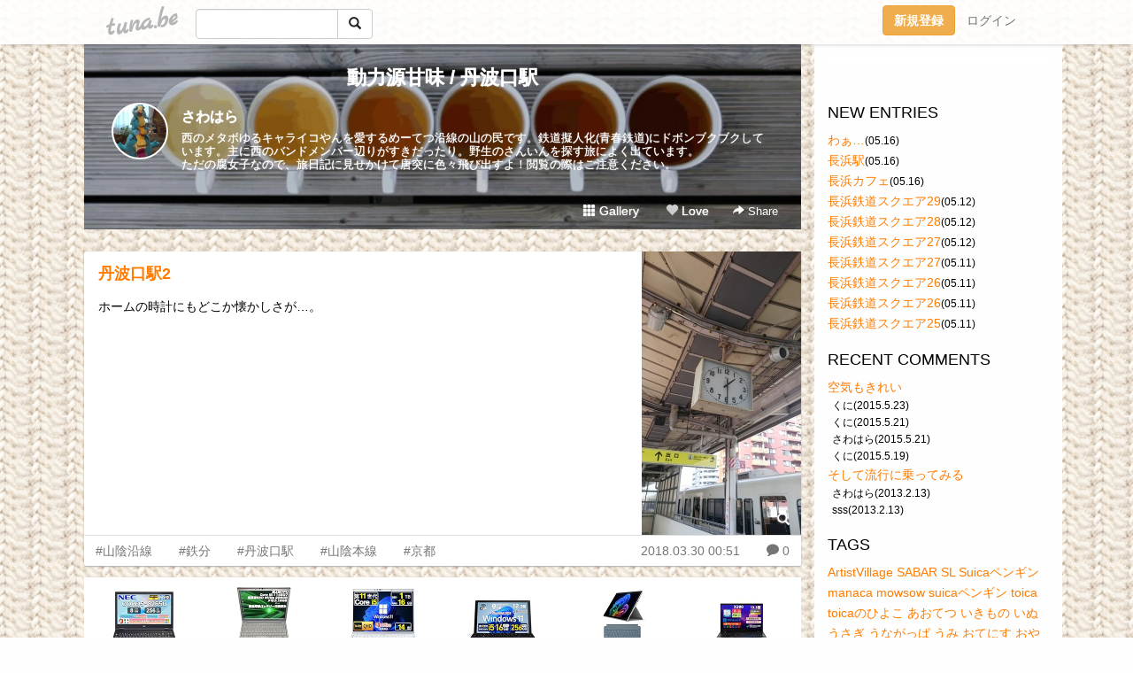

--- FILE ---
content_type: text/html;charset=Shift-JIS
request_url: https://ucahunter.tuna.be/?tag=%92O%94g%8C%FB%89w
body_size: 10739
content:
<!DOCTYPE html>
<html lang="ja">
<head>
<meta charset="Shift_JIS">
<meta http-equiv="Content-Type" content="text/html; charset=shift_jis">

<!-- #BeginLibraryItem "/Library/ga.lbi" -->
<!-- Google Tag Manager -->
<script>(function(w,d,s,l,i){w[l]=w[l]||[];w[l].push({'gtm.start':
new Date().getTime(),event:'gtm.js'});var f=d.getElementsByTagName(s)[0],
j=d.createElement(s),dl=l!='dataLayer'?'&l='+l:'';j.async=true;j.src=
'https://www.googletagmanager.com/gtm.js?id='+i+dl;f.parentNode.insertBefore(j,f);
})(window,document,'script','dataLayer','GTM-5QMBVM4');</script>
<!-- End Google Tag Manager -->
<!-- #EndLibraryItem -->

<title>動力源甘味 / 丹波口駅</title>
<meta name="description" content="西のメタボゆるキャライコやんを愛するめーてつ沿線の山の民です。鉄道擬人化(青春鉄道)にドボンブクブクしています。主に西のバンドメンバー辺りがすきだったり。野生のさんいんを探す旅によく出ています。ただの腐女子なので、旅日記に見せかけて唐突に色々飛び出すよ！閲覧の際はご注意ください。">
	<meta property="og:title" content="動力源甘味 / 丹波口駅">
	<meta property="og:site_name" content="つなビィ">
	
	<!-- TwitterCards -->
	<meta name="twitter:card" content="summary">
	<meta name="twitter:title" content="動力源甘味 / 丹波口駅">
	<meta name="twitter:description" content="西のメタボゆるキャライコやんを愛するめーてつ沿線の山の民です。鉄道擬人化(青春鉄道)にドボンブクブクしています。主に西のバンドメンバー辺りがすきだったり。野生のさんいんを探す旅によく出ています。ただの腐女子なので、旅日記に見せかけて唐突に色々飛び出すよ！閲覧の際はご注意ください。">
	<meta name="twitter:image" content="https://tuna.be/p/58/170858/profile.jpg?30900">
	<!-- /TwitterCards -->
<meta name="thumbnail" content="https://tuna.be/p/58/170858/profile.jpg?30900">
<meta property="og:image" content="https://tuna.be/p/58/170858/profile.jpg?30900">
<meta property="og:description" content="西のメタボゆるキャライコやんを愛するめーてつ沿線の山の民です。鉄道擬人化(青春鉄道)にドボンブクブクしています。主に西のバンドメンバー辺りがすきだったり。野生のさんいんを探す旅によく出ています。ただの腐女子なので、旅日記に見せかけて唐突に色々飛び出すよ！閲覧の際はご注意ください。">
<meta property="fb:app_id" content="233212076792375">
<link rel="alternate" type="application/rss+xml" title="RSS" href="https://ucahunter.tuna.be/rss/ucahunter.xml">

<!-- vender -->
<script type="text/javascript" src="js/jquery/jquery.2.2.4.min.js"></script>
<link rel="stylesheet" href="css/bootstrap/css/bootstrap.min.css">
<!-- / vender -->

<style type="text/css">
body {
		background-color: #fefefe;
			background-image: url(/p/58/170858/tpl-bg-39211.jpg?3122);
			background-size: auto auto;
			background-repeat: repeat;
		}
body {
 color: #000000;
}
#profile {
		background-image:url(/p/58/170858/profile-bg.jpg?53460);
	}
#side {
 background-color: #fefefe;
}
a, a:visited, a:active {
 color: #ff7c00;
}
a:hover {
 color: #ff7c00;
}
</style>

<!--<link href="//tuna.be/css/kickstart-icons.css" rel="stylesheet" type="text/css"> -->
<link href="tp/12.20160126.css?251104" rel="stylesheet" type="text/css">
<link href="css/icomoon/icomoon.css" rel="stylesheet" type="text/css">
<link href="css/tabShare.20150617.css" rel="stylesheet" type="text/css">
<style type="text/css">
#globalHeader2 {
	background-color: rgba(255, 255, 255, 0.9);
}
#globalHeader2 a.logo {
	color: #B6B6B6;
}
#globalHeader2 .btn-link {
	color: #727272;
}
</style>

<script src="//pagead2.googlesyndication.com/pagead/js/adsbygoogle.js"></script>
<script>
     (adsbygoogle = window.adsbygoogle || []).push({
          google_ad_client: "ca-pub-0815320066437312",
          enable_page_level_ads: true
     });
</script>

</head>
<body><!-- #BeginLibraryItem "/Library/globalHeader2.lbi" -->
<div id="globalHeader2">
	<div class="row">
		<div class="col-md-1"></div>
		<div class="col-md-10"> <a href="https://tuna.be/" class="logo mlr10 pull-left">tuna.be</a>
			<div id="appBadges" class="mlr10 pull-left hidden-xs" style="width:200px; margin-top:10px;">
							  <form action="/api/google_cse.php" method="get" id="cse-search-box" target="_blank">
				<div>
				  <div class="input-group">
					  <input type="text" name="q" class="form-control" placeholder="">
					  <span class="input-group-btn">
					  <button type="submit" name="sa" class="btn btn-default"><span class="glyphicon glyphicon-search"></span></button>
					  </span>
				  </div>
				</div>
			  </form>
			</div>
						<div class="pull-right loginBox hide"> <a href="javascript:void(0)" class="btn btn-pill photo small" data-login="1" data-me="myblogurl"><img data-me="profilePicture"></a><a href="javascript:void(0)" class="btn btn-link ellipsis" data-login="1" data-me="myblogurl"><span data-me="name"></span></a>
				<div class="mlr10" data-login="0"><a href="https://tuna.be/pc/reguser/" class="btn btn-warning"><strong class="tl">新規登録</strong></a><a href="https://tuna.be/pc/login.php" class="btn btn-link tl">ログイン</a></div>
				<div class="btn-group mlr10" data-login="1"> <a href="https://tuna.be/pc/admin.php?m=nd" class="btn btn-default btnFormPopup"><span class="glyphicon glyphicon-pencil"></span></a> <a href="https://tuna.be/loves/" class="btn btn-default"><span class="glyphicon glyphicon-heart btnLove"></span></a>
					<div class="btn-group"> <a href="javascript:;" class="btn btn-default dropdown-toggle" data-toggle="dropdown"><span class="glyphicon glyphicon-menu-hamburger"></span> <span class="caret"></span></a>
						<ul class="dropdown-menu pull-right">
							<li class="child"><a href="javascript:void(0)" data-me="myblogurl"><span class="glyphicon glyphicon-home"></span> <span class="tl">マイブログへ</span></a></li>
							<li class="child"><a href="https://tuna.be/pc/admin.php"><span class="glyphicon glyphicon-list"></span> <span class="tl">マイページ</span></a></li>
							<li class="child"><a href="https://tuna.be/pc/admin.php?m=md"><span class="glyphicon glyphicon-list-alt"></span> <span class="tl">記事の一覧</span></a></li>
							<li class="child"><a href="https://tuna.be/pc/admin.php?m=ee"><span class="glyphicon glyphicon-wrench"></span> <span class="tl">ブログ設定</span></a></li>
							<li class="child"><a href="https://tuna.be/pc/admin.php?m=account"><span class="glyphicon glyphicon-user"></span> <span class="tl">アカウント</span></a></li>
							<li><a href="https://tuna.be/pc/admin.php?m=logout" data-name="linkLogout"><span class="glyphicon glyphicon-off"></span> <span class="tl">ログアウト</span></a></li>
						</ul>
					</div>
				</div>
			</div>
		</div>
		<div class="col-md-1"></div>
	</div>
</div>
<!-- #EndLibraryItem --><div class="contentsWrapper">
	<div class="row">
		<div class="col-xs-9" id="contents">
			<header>
			<div id="profile">
				<div id="profileInner" class="break clearfix">
										<h1><a href="https://ucahunter.tuna.be/">動力源甘味 / 丹波口駅</a></h1>
										<div class="mlr15">
												<div class="pull-left mr15">
							<a href="https://ucahunter.tuna.be/" class="btn btn-pill photo large" style="background-image: url(/p/58/170858/profile.jpg?30900);"></a>
						</div>
												<div class="userName"><a href="https://ucahunter.tuna.be/">さわはら</a></div>
												<div class="comment" data-box="profileComment">
							<div class="ellipsis">西のメタボゆるキャライコやんを愛するめーてつ沿線の山の民です。鉄道擬人化(青春鉄道)にドボンブクブクしています。主に西のバンドメンバー辺りがすきだったり。野生のさんいんを探す旅によく出ています。ただの腐女子なので、旅日記に見せかけて唐突に色々飛び出すよ！閲覧の際はご注意ください。</div>
							<div class="text-right"><a href="#" data-btn="viewProfile">[Show all]</a></div>
							<div style="display:none;">西のメタボゆるキャライコやんを愛するめーてつ沿線の山の民です。鉄道擬人化(青春鉄道)にドボンブクブクしています。主に西のバンドメンバー辺りがすきだったり。野生のさんいんを探す旅によく出ています。<br />
ただの腐女子なので、旅日記に見せかけて唐突に色々飛び出すよ！閲覧の際はご注意ください。</div>
						</div>
											</div>
					<div class="headerMenu clearfix">
						<a href="gallery/" class="btn btn-link"><span class="glyphicon glyphicon-th"></span> Gallery</a>
						<a href="javascript:void(0)" class="btn btn-link btnLove off"><span class="glyphicon glyphicon-heart off"></span> Love</a>
						<div class="btn-group dropdown mlr10">
							<a href="javascript:;" data-toggle="dropdown" style="color:#fff;"><span class="glyphicon glyphicon-share-alt"></span> Share</a>
							<ul class="dropdown-menu pull-right icomoon">
								<li><a href="javascript:void(0)" id="shareTwitter" target="_blank"><span class="icon icon-twitter" style="color:#1da1f2;"></span> share on Twitter</a></li>
								<li><a href="javascript:void(0)" id="shareFacebook" target="_blank"><span class="icon icon-facebook" style="color:#3a5a9a;"></span> share on Facebook</a></li>
								<li><a href="javascript:void(0)" id="shareMail"><span class="glyphicon glyphicon-envelope"></span> share by E-mail</a></li>
															</ul>
						</div>
					</div>
				</div>
			</div>
			</header>
            			<div id="contentsInner">
								<div class="ads landscape"><style>
#amazonranklet {
	display: flex;
	font-size: 12px;
	justify-content: center;
	align-items: center;
	background-color: white;
	padding-top: 10px;
}
#amazonranklet .amazonranklet-item {
	width: 32%;
	display: flex;
	flex-direction: column;
	justify-content: center;
}
#amazonranklet img {
	max-width: 90px;
	max-height: 80px;
}
a[href="https://i-section.net/ranklet/"] {
	display: none;
}
</style>
<script src="https://i-section.net/ranklet/outjs.php?BrowseNode=2151981051&charset=UTF-8&listnum=6&title=false&image=true&imagesize=small&creator=false&price=true&AssociateTag="></script>
</div>
												<div style="display: none;" data-template="blogEntry">
					<article class="blog">
						<div class="clearfix">
							<div class="photo pull-right text-right" data-tpl-def="thumb">
								<a data-tpl-href="link" data-tpl-def="photo"><img data-tpl-src="photo" data-tpl-alt="title"></a>
								<p class="btnLoupe" data-tpl-def="photo_org"><a data-tpl-href="photo_org" data-fancybox class="btn btn-link"><span class="glyphicon glyphicon-search"></span></a></p>
								<video width="320" controls data-tpl-def="movie"><source data-tpl-src="movie"></video>
							</div>
							<h4 class="title" data-tpl-def="title"><a data-tpl-href="link" data-tpl="title"></a></h4>
							<div class="blog-message" data-tpl="message"></div>
						</div>
						<div class="blog-footer clearfix">
							<span class="pull-left" data-tpl="tagLinks"></span>
							<div class="pull-right">
								<a class="btn btn-link" data-tpl-href="link" data-tpl="created_en"></a>
								<span data-tpl-custom="is_comment">
									<a class="btn btn-link" data-tpl-href="link"><span class="icon icon-bubble"></span> <span data-tpl-int="comment_count"></span></a></span></div>
						</div>
					</article>
				</div>
				<div style="display: none;" data-template="pagenation">
					<div class="text-center mt20">
						<a data-tpl-def="prev_page_url" data-tpl-href="prev_page_url" class="btn btn-default mlr10">&laquo; 前のページ</a>
						<a data-tpl-def="next_page_url" data-tpl-href="next_page_url" class="btn btn-default mlr10">次のページ &raquo;</a>
					</div>
				</div>
																								<div class="ads landscape"><style>
#amazonranklet {
	display: flex;
	font-size: 12px;
	justify-content: center;
	align-items: center;
	background-color: white;
	padding-top: 10px;
}
#amazonranklet .amazonranklet-item {
	width: 32%;
	display: flex;
	flex-direction: column;
	justify-content: center;
}
#amazonranklet img {
	max-width: 90px;
	max-height: 80px;
}
a[href="https://i-section.net/ranklet/"] {
	display: none;
}
</style>
<script src="https://i-section.net/ranklet/outjs.php?BrowseNode=2151981051&charset=UTF-8&listnum=6&title=false&image=true&imagesize=small&creator=false&price=true&AssociateTag="></script>
</div>
			</div>
		</div>
		<div class="col-xs-3" id="side">
			<div class="mt15"><style>
#side #amazonranklet .amazonranklet-item {
	width: auto;
	display: flex;
	flex-direction: column;
	font-size: 12px;
	justify-content: center;
}
#side #amazonranklet img {
	max-width: 100%;
	max-height: initial;
}
a[href="https://i-section.net/ranklet/"] {
	display: none;
}
</style>
<script src="https://i-section.net/ranklet/outjs.php?BrowseNode=57239051&charset=UTF-8&listnum=1&title=true&image=true&imagesize=medium&creator=false&price=true&AssociateTag="></script></div>
			<section class="mt20">
				<h2 class="h4">NEW ENTRIES</h2>
								<a href="https://ucahunter.tuna.be/22020522.html">わぁ…</a><small>(05.16)</small><br>
								<a href="https://ucahunter.tuna.be/22020519.html">長浜駅</a><small>(05.16)</small><br>
								<a href="https://ucahunter.tuna.be/22020510.html">長浜カフェ</a><small>(05.16)</small><br>
								<a href="https://ucahunter.tuna.be/22018086.html">長浜鉄道スクエア29</a><small>(05.12)</small><br>
								<a href="https://ucahunter.tuna.be/22018072.html">長浜鉄道スクエア28</a><small>(05.12)</small><br>
								<a href="https://ucahunter.tuna.be/22018071.html">長浜鉄道スクエア27</a><small>(05.12)</small><br>
								<a href="https://ucahunter.tuna.be/22017683.html">長浜鉄道スクエア27</a><small>(05.11)</small><br>
								<a href="https://ucahunter.tuna.be/22017680.html">長浜鉄道スクエア26</a><small>(05.11)</small><br>
								<a href="https://ucahunter.tuna.be/22017678.html">長浜鉄道スクエア26</a><small>(05.11)</small><br>
								<a href="https://ucahunter.tuna.be/22017677.html">長浜鉄道スクエア25</a><small>(05.11)</small><br>
							</section>
						<section class="mt20">
				<h2 class="h4">RECENT COMMENTS</h2>
				<div style="display: none;" data-template="recentComments">
					<div>
						<a data-tpl="title" data-tpl-href="page_url"></a>
						<div class="mlr5 small" data-tpl="comments"></div>
					</div>
				</div>
			</section>
									<section class="mt20">
				<h2 class="h4">TAGS</h2>
				<a href="./?tag=" class="tag"><span class=""></span></a> <a href="./?tag=ArtistVillage" class="tag"><span class="">ArtistVillage</span></a> <a href="./?tag=SABAR" class="tag"><span class="">SABAR</span></a> <a href="./?tag=SL" class="tag"><span class="">SL</span></a> <a href="./?tag=Suica%83y%83%93%83M%83%93" class="tag"><span class="">Suicaペンギン</span></a> <a href="./?tag=manaca" class="tag"><span class="">manaca</span></a> <a href="./?tag=mowsow" class="tag"><span class="">mowsow</span></a> <a href="./?tag=suica%83y%83%93%83M%83%93" class="tag"><span class="">suicaペンギン</span></a> <a href="./?tag=toica" class="tag"><span class="">toica</span></a> <a href="./?tag=toica%82%CC%82%D0%82%E6%82%B1" class="tag"><span class="">toicaのひよこ</span></a> <a href="./?tag=%82%A0%82%A8%82%C4%82%C2" class="tag"><span class="">あおてつ</span></a> <a href="./?tag=%82%A2%82%AB%82%E0%82%CC" class="tag"><span class="">いきもの</span></a> <a href="./?tag=%82%A2%82%CA" class="tag"><span class="">いぬ</span></a> <a href="./?tag=%82%A4%82%B3%82%AC" class="tag"><span class="">うさぎ</span></a> <a href="./?tag=%82%A4%82%C8%82%AA%82%C1%82%CF" class="tag"><span class="">うながっぱ</span></a> <a href="./?tag=%82%A4%82%DD" class="tag"><span class="">うみ</span></a> <a href="./?tag=%82%A8%82%C4%82%C9%82%B7" class="tag"><span class="">おてにす</span></a> <a href="./?tag=%82%A8%82%E2%82%AB" class="tag"><span class="">おやき</span></a> <a href="./?tag=%82%A8%8EG%8E%CF" class="tag"><span class="">お雑煮</span></a> <a href="./?tag=%82%A8%95%D9%93%96" class="tag"><span class="">お弁当</span></a> <a href="./?tag=%82%A9%82%AB%95X" class="tag"><span class="">かき氷</span></a> <a href="./?tag=%82%A9%82%C9%83J%83j" class="tag"><span class="">かにカニ</span></a> <a href="./?tag=%82%AD%82%DC%82%C8%82%AD" class="tag"><span class="">くまなく</span></a> <a href="./?tag=%82%B2%93%96%92n%83%7D%83%93%83z%81%5B%83%8B" class="tag"><span class="">ご当地マンホール</span></a> <a href="./?tag=%82%B5%82%A9%82%DC%82%EB" class="tag"><span class="">しかまろ</span></a> <a href="./?tag=%82%B5%82%DC%82%CB%82%C1%82%B1" class="tag"><span class="">しまねっこ</span></a> <a href="./?tag=%82%BB%82%E7" class="tag"><span class="">そら</span></a> <a href="./?tag=%82%BD%82%D7%82%E0%82%CC" class="tag"><span class="">たべもの</span></a> <a href="./?tag=%82%CB%82%B1" class="tag"><span class="">ねこ</span></a> <a href="./?tag=%82%CC%82%DD%82%E0%82%CC" class="tag"><span class="">のみもの</span></a> <a href="./?tag=%82%D2%82%E6%82%E8%82%F1" class="tag"><span class="">ぴよりん</span></a> <a href="./?tag=%82%D3%82%E8%81%5B%82%B5%82%A9%89j%82%AA%82%C8%82%A2" class="tag"><span class="">ふりーしか泳がない</span></a> <a href="./?tag=%82%E4%82%E9%83L%83%83%83%89" class="tag"><span class="">ゆるキャラ</span></a> <a href="./?tag=%83A%81%5B%83g%8D%EC%95i" class="tag"><span class="">アート作品</span></a> <a href="./?tag=%83A%83C%83X" class="tag"><span class="">アイス</span></a> <a href="./?tag=%83C%83R%82%E2%82%F1" class="tag"><span class="">イコやん</span></a> <a href="./?tag=%83C%83%8B%83%7E%83l%81%5B%83V%83%87%83%93" class="tag"><span class="">イルミネーション</span></a> <a href="./?tag=%83J%83G%83%8B" class="tag"><span class="">カエル</span></a> <a href="./?tag=%83J%83G%83%8B%82%AD%82%F1" class="tag"><span class="">カエルくん</span></a> <a href="./?tag=%83J%83t%83F" class="tag"><span class="">カフェ</span></a> <a href="./?tag=%83J%83t%83F%83h%83N%83%8A%83G" class="tag"><span class="">カフェドクリエ</span></a> <a href="./?tag=%83J%83%8C%81%5B" class="tag"><span class="">カレー</span></a> <a href="./?tag=%83L%83e%83B" class="tag"><span class="">キティ</span></a> <a href="./?tag=%83N%83b%83L%81%5B" class="tag"><span class="">クッキー</span></a> <a href="./?tag=%83N%83%89%83t%83g%83r%81%5B%83%8B" class="tag"><span class="">クラフトビール</span></a> <a href="./?tag=%83N%83%8A%83X%83%7D%83X%83c%83%8A%81%5B" class="tag"><span class="">クリスマスツリー</span></a> <a href="./?tag=%83N%83%8C%81%5B%83v" class="tag"><span class="">クレープ</span></a> <a href="./?tag=%83P%81%5B%83L" class="tag"><span class="">ケーキ</span></a> <a href="./?tag=%83R%81%5B%83q%81%5B%83X%83%5E%83%93%83h" class="tag"><span class="">コーヒースタンド</span></a> <a href="./?tag=%83R%83X%83%81" class="tag"><span class="">コスメ</span></a> <a href="./?tag=%83R%83%93%83r%83j%83X%83C%81%5B%83c" class="tag"><span class="">コンビニスイーツ</span></a> <a href="./?tag=%83T%81%5B%83N%83%8BK%83T%83%93%83N%83X" class="tag"><span class="">サークルKサンクス</span></a> <a href="./?tag=%83T%81%5B%83r%83X%83G%83%8A%83A" class="tag"><span class="">サービスエリア</span></a> <a href="./?tag=%83W%83F%83%89%81%5B%83g" class="tag"><span class="">ジェラート</span></a> <a href="./?tag=%83W%83I%83p%81%5B%83N%82%C6%8AC%82%CC%95%B6%89%BB%8A%D9" class="tag"><span class="">ジオパークと海の文化館</span></a> <a href="./?tag=%83W%83%93%83W%83%83%81%5B%83G%81%5B%83%8B" class="tag"><span class="">ジンジャーエール</span></a> <a href="./?tag=%83X%83i%83l%83Y%83%7E" class="tag"><span class="">スナネズミ</span></a> <a href="./?tag=%83%5C%83t%83g%83N%83%8A%81%5B%83%80" class="tag"><span class="">ソフトクリーム</span></a> <a href="./?tag=%83%60%81%5B%83Y" class="tag"><span class="">チーズ</span></a> <a href="./?tag=%83%60%83%83%83C" class="tag"><span class="">チャイ</span></a> <a href="./?tag=%83%60%83%87%83R" class="tag"><span class="">チョコ</span></a> <a href="./?tag=%83%60%83%87%83R%83%7E%83%93%93%7D" class="tag"><span class="">チョコミン党</span></a> <a href="./?tag=%83c%83o%83%81" class="tag"><span class="">ツバメ</span></a> <a href="./?tag=%83g%83%8A%83s%81%5B" class="tag"><span class="">トリピー</span></a> <a href="./?tag=%83g%83%8D%83b%83R%8D%B5%89%E3%89w" class="tag"><span class="">トロッコ嵯峨駅</span></a> <a href="./?tag=%83g%83%8D%83b%83R%95%DB%92%C3%8B%AC%89w" class="tag"><span class="">トロッコ保津峡駅</span></a> <a href="./?tag=%83g%83%8D%83b%83R%97%92%8ER%89w" class="tag"><span class="">トロッコ嵐山駅</span></a> <a href="./?tag=%83h%81%5B%83i%83c" class="tag"><span class="">ドーナツ</span></a> <a href="./?tag=%83h%83g%81%5B%83%8B%83R%81%5B%83q%81%5B" class="tag"><span class="">ドトールコーヒー</span></a> <a href="./?tag=%83h%83o%83g" class="tag"><span class="">ドバト</span></a> <a href="./?tag=%83n%83g" class="tag"><span class="">ハト</span></a> <a href="./?tag=%83n%83%80%83X%83%5E%81%5B" class="tag"><span class="">ハムスター</span></a> <a href="./?tag=%83p%83X%83%5E" class="tag"><span class="">パスタ</span></a> <a href="./?tag=%83p%83t%83F" class="tag"><span class="">パフェ</span></a> <a href="./?tag=%83p%83%93" class="tag"><span class="">パン</span></a> <a href="./?tag=%83p%83%93%83P%81%5B%83L" class="tag"><span class="">パンケーキ</span></a> <a href="./?tag=%83q%81%5B%83%8D%81%5B" class="tag"><span class="">ヒーロー</span></a> <a href="./?tag=%83s%83A%83X" class="tag"><span class="">ピアス</span></a> <a href="./?tag=%83s%83U" class="tag"><span class="">ピザ</span></a> <a href="./?tag=%83t%83%40%83%7E%83%8A%81%5B%83%7D%81%5B%83g" class="tag"><span class="">ファミリーマート</span></a> <a href="./?tag=%83t%83%8C%83%93%83%60%83g%81%5B%83X%83g" class="tag"><span class="">フレンチトースト</span></a> <a href="./?tag=%83v%83%8A%83%93" class="tag"><span class="">プリン</span></a> <a href="./?tag=%83y%83%93%83M%83%93" class="tag"><span class="">ペンギン</span></a> <a href="./?tag=%83%7D%83J%83%8D%83%93" class="tag"><span class="">マカロン</span></a> <a href="./?tag=%83%7E%83j%83X%83g%83b%83v" class="tag"><span class="">ミニストップ</span></a> <a href="./?tag=%83%82%81%5B%83j%83%93%83O" class="tag"><span class="">モーニング</span></a> <a href="./?tag=%83%82%83l%82%CC%92r" class="tag"><span class="">モネの池</span></a> <a href="./?tag=%83%88%81%5B%83O%83%8B%83g" class="tag"><span class="">ヨーグルト</span></a> <a href="./?tag=%83%89%81%5B%83%81%83%93" class="tag"><span class="">ラーメン</span></a> <a href="./?tag=%83%89%83%93%83%60" class="tag"><span class="">ランチ</span></a> <a href="./?tag=%83%8A%83j%83A%93S%93%B9%8A%D9" class="tag"><span class="">リニア鉄道館</span></a> <a href="./?tag=%83%8C%83g%83%8D" class="tag"><span class="">レトロ</span></a> <a href="./?tag=%83%8C%83g%83%8D%8C%9A%92z" class="tag"><span class="">レトロ建築</span></a> <a href="./?tag=%83%8D%83%7D%83%93%83X%83J%81%5B" class="tag"><span class="">ロマンスカー</span></a> <a href="./?tag=%88%A2%92q" class="tag"><span class="">阿智</span></a> <a href="./?tag=%88%A4%92m" class="tag"><span class="">愛知</span></a> <a href="./?tag=%88%A4%95Q" class="tag"><span class="">愛媛</span></a> <a href="./?tag=%88%C0%8F%E9" class="tag"><span class="">安城</span></a> <a href="./?tag=%88%C0%97%88" class="tag"><span class="">安来</span></a> <a href="./?tag=%88%C6%94n%89w" class="tag"><span class="">鞍馬駅</span></a> <a href="./?tag=%88%C9%90%A8" class="tag"><span class="">伊勢</span></a> <a href="./?tag=%88%EA%8B%7B" class="tag"><span class="">一宮</span></a> <a href="./?tag=%88%F6%94%FC%90%FC" class="tag"><span class="">因美線</span></a> <a href="./?tag=%89H%93%87" class="tag"><span class="">羽島</span></a> <a href="./?tag=%89Y%88%C0" class="tag"><span class="">浦安</span></a> <a href="./?tag=%89_%90%E5" class="tag"><span class="">雲仙</span></a> <a href="./?tag=%89b%8ER%93d%8E%D4" class="tag"><span class="">叡山電車</span></a> <a href="./?tag=%89h%89w" class="tag"><span class="">栄駅</span></a> <a href="./?tag=%89w%8E%C9" class="tag"><span class="">駅舎</span></a> <a href="./?tag=%89w%95%D9" class="tag"><span class="">駅弁</span></a> <a href="./?tag=%89%A1%95l" class="tag"><span class="">横浜</span></a> <a href="./?tag=%89%AA%8ER" class="tag"><span class="">岡山</span></a> <a href="./?tag=%89%AA%8ER%89w" class="tag"><span class="">岡山駅</span></a> <a href="./?tag=%89%AA%8ER%93d%8BC%8BO%93%B9" class="tag"><span class="">岡山電気軌道</span></a> <a href="./?tag=%89%B7%90%F2" class="tag"><span class="">温泉</span></a> <a href="./?tag=%89%BA%98C" class="tag"><span class="">下呂</span></a> <a href="./?tag=%89%C1%89%EA" class="tag"><span class="">加賀</span></a> <a href="./?tag=%89%C2%8E%99" class="tag"><span class="">可児</span></a> <a href="./?tag=%89%C2%8E%99%89w" class="tag"><span class="">可児駅</span></a> <a href="./?tag=%89%C8%8Aw%8A%D9" class="tag"><span class="">科学館</span></a> <a href="./?tag=%8AC%91N" class="tag"><span class="">海鮮</span></a> <a href="./?tag=%8AX%95%C0%82%DD" class="tag"><span class="">街並み</span></a> <a href="./?tag=%8Ae%96%B1%8C%B4" class="tag"><span class="">各務原</span></a> <a href="./?tag=%8A%97%8CS" class="tag"><span class="">蒲郡</span></a> <a href="./?tag=%8A%D6" class="tag"><span class="">関</span></a> <a href="./?tag=%8A%D6%83%96%8C%B4" class="tag"><span class="">関ヶ原</span></a> <a href="./?tag=%8A%E9%89%E6%93W" class="tag"><span class="">企画展</span></a> <a href="./?tag=%8A%F2%93%EC" class="tag"><span class="">岐南</span></a> <a href="./?tag=%8A%F2%95%8C" class="tag"><span class="">岐阜</span></a> <a href="./?tag=%8A%F2%95%8C%89H%93%87%89w" class="tag"><span class="">岐阜羽島駅</span></a> <a href="./?tag=%8A%F2%95%8C%89w" class="tag"><span class="">岐阜駅</span></a> <a href="./?tag=%8Bv%97%AF%95%C4" class="tag"><span class="">久留米</span></a> <a href="./?tag=%8Bv%97%AF%95%C4%89w" class="tag"><span class="">久留米駅</span></a> <a href="./?tag=%8B%8C%96%9C%90%A2%8B%B4%89w" class="tag"><span class="">旧万世橋駅</span></a> <a href="./?tag=%8B%8D%93%FB" class="tag"><span class="">牛乳</span></a> <a href="./?tag=%8B%9E%8D%E3" class="tag"><span class="">京阪</span></a> <a href="./?tag=%8B%9E%93s" class="tag"><span class="">京都</span></a> <a href="./?tag=%8B%9E%93s%89w" class="tag"><span class="">京都駅</span></a> <a href="./?tag=%8B%AB%8D%60" class="tag"><span class="">境港</span></a> <a href="./?tag=%8B%DF%8D%5D%93S%93%B9" class="tag"><span class="">近江鉄道</span></a> <a href="./?tag=%8B%DF%93S" class="tag"><span class="">近鉄</span></a> <a href="./?tag=%8B%DF%93S%96%BC%8C%C3%89%AE%89w" class="tag"><span class="">近鉄名古屋駅</span></a> <a href="./?tag=%8B%E0%8B%9B" class="tag"><span class="">金魚</span></a> <a href="./?tag=%8B%E0%8C%F5%89w" class="tag"><span class="">金光駅</span></a> <a href="./?tag=%8B%E0%8ER%89w" class="tag"><span class="">金山駅</span></a> <a href="./?tag=%8B%E0%91%F2" class="tag"><span class="">金沢</span></a> <a href="./?tag=%8B%E0%91%F2%89w" class="tag"><span class="">金沢駅</span></a> <a href="./?tag=%8B%E3%8FB%90V%8A%B2%90%FC" class="tag"><span class="">九州新幹線</span></a> <a href="./?tag=%8B%E3%92J%89w" class="tag"><span class="">九谷駅</span></a> <a href="./?tag=%8B%EE%83%96%8D%AA" class="tag"><span class="">駒ヶ根</span></a> <a href="./?tag=%8CK%96%BC" class="tag"><span class="">桑名</span></a> <a href="./?tag=%8CK%96%BC%89w" class="tag"><span class="">桑名駅</span></a> <a href="./?tag=%8CS%8F%E3" class="tag"><span class="">郡上</span></a> <a href="./?tag=%8Cb%93%DF" class="tag"><span class="">恵那</span></a> <a href="./?tag=%8Cy%88%E4%91%F2" class="tag"><span class="">軽井沢</span></a> <a href="./?tag=%8C%A2%8ER" class="tag"><span class="">犬山</span></a> <a href="./?tag=%8C%A2%8ER%97V%89%80%89w" class="tag"><span class="">犬山遊園駅</span></a> <a href="./?tag=%8DL%8C%A9%90%FC" class="tag"><span class="">広見線</span></a> <a href="./?tag=%8DL%93%87" class="tag"><span class="">広島</span></a> <a href="./?tag=%8DL%93%87%89w" class="tag"><span class="">広島駅</span></a> <a href="./?tag=%8D%5D%8C%B4%89w" class="tag"><span class="">江原駅</span></a> <a href="./?tag=%8Dg%92%83" class="tag"><span class="">紅茶</span></a> <a href="./?tag=%8Dg%97t" class="tag"><span class="">紅葉</span></a> <a href="./?tag=%8D%81%8FZ%89w" class="tag"><span class="">香住駅</span></a> <a href="./?tag=%8D%81%94%FC" class="tag"><span class="">香美</span></a> <a href="./?tag=%8D%82%8ER" class="tag"><span class="">高山</span></a> <a href="./?tag=%8D%82%8ER%96%7B%90%FC" class="tag"><span class="">高山本線</span></a> <a href="./?tag=%8D%A1%8E%A1" class="tag"><span class="">今治</span></a> <a href="./?tag=%8D%A1%8E%A1%89w" class="tag"><span class="">今治駅</span></a> <a href="./?tag=%8D%B2%89%EA" class="tag"><span class="">佐賀</span></a> <a href="./?tag=%8D%B2%97p" class="tag"><span class="">佐用</span></a> <a href="./?tag=%8D%B2%97p%89w" class="tag"><span class="">佐用駅</span></a> <a href="./?tag=%8D%B5%89%E3%96%EC%8A%CF%8C%F5%93S%93%B9" class="tag"><span class="">嵯峨野観光鉄道</span></a> <a href="./?tag=%8D%B5%89%E3%97%92%8ER%89w" class="tag"><span class="">嵯峨嵐山駅</span></a> <a href="./?tag=%8D%E2%8Fj" class="tag"><span class="">坂祝</span></a> <a href="./?tag=%8D%E3%8B%7D" class="tag"><span class="">阪急</span></a> <a href="./?tag=%8D%E3%8B%7D%94%7E%93c%89w" class="tag"><span class="">阪急梅田駅</span></a> <a href="./?tag=%8D%F7" class="tag"><span class="">桜</span></a> <a href="./?tag=%8EG%89%DD" class="tag"><span class="">雑貨</span></a> <a href="./?tag=%8EO%8A%F2%93S%93%B9" class="tag"><span class="">三岐鉄道</span></a> <a href="./?tag=%8EO%8D%5D%90%FC" class="tag"><span class="">三江線</span></a> <a href="./?tag=%8EO%8Fd" class="tag"><span class="">三重</span></a> <a href="./?tag=%8EO%93c%89w" class="tag"><span class="">三田駅</span></a> <a href="./?tag=%8ER%89A%89%88%90%FC" class="tag"><span class="">山陰沿線</span></a> <a href="./?tag=%8ER%89A%96%7B%90%FC" class="tag"><span class="">山陰本線</span></a> <a href="./?tag=%8ER%8C%FB" class="tag"><span class="">山口</span></a> <a href="./?tag=%8ER%97z%89%88%90%FC" class="tag"><span class="">山陽沿線</span></a> <a href="./?tag=%8ER%97z%90V%8A%B2%90%FC" class="tag"><span class="">山陽新幹線</span></a> <a href="./?tag=%8ER%97z%96%7B%90%FC" class="tag"><span class="">山陽本線</span></a> <a href="./?tag=%8Ex%97%AF%94%E4%88%9F%E0%DB%E0%E8" class="tag"><span class="">支留比亜珈琲</span></a> <a href="./?tag=%8E%A0%89%EA" class="tag"><span class="">滋賀</span></a> <a href="./?tag=%8E%AD" class="tag"><span class="">鹿</span></a> <a href="./?tag=%8E%AD%8E%99%93%87%96%7B%90%FC" class="tag"><span class="">鹿児島本線</span></a> <a href="./?tag=%8E%B5%8F%40" class="tag"><span class="">七宗</span></a> <a href="./?tag=%8E%B5%94%F6" class="tag"><span class="">七尾</span></a> <a href="./?tag=%8E%B5%94%F6%90%FC" class="tag"><span class="">七尾線</span></a> <a href="./?tag=%8E%C2%8ER%8C%FB%89w" class="tag"><span class="">篠山口駅</span></a> <a href="./?tag=%8Fh" class="tag"><span class="">宿</span></a> <a href="./?tag=%8Fo%89_" class="tag"><span class="">出雲</span></a> <a href="./?tag=%8Fo%92%AC%96%F6%89w" class="tag"><span class="">出町柳駅</span></a> <a href="./?tag=%8Ft%93%FA%88%E4" class="tag"><span class="">春日井</span></a> <a href="./?tag=%8F%AC%93c%8B%7D" class="tag"><span class="">小田急</span></a> <a href="./?tag=%8F%AC%93c%8C%B4" class="tag"><span class="">小田原</span></a> <a href="./?tag=%8F%AC%96q" class="tag"><span class="">小牧</span></a> <a href="./?tag=%8F%BC%89%AE%92%AC%89w" class="tag"><span class="">松屋町駅</span></a> <a href="./?tag=%8F%BC%8D%5D" class="tag"><span class="">松江</span></a> <a href="./?tag=%8F%E9%8D%E8%89%B7%90%F2%89w" class="tag"><span class="">城崎温泉駅</span></a> <a href="./?tag=%8F%E9%92%5B" class="tag"><span class="">城端</span></a> <a href="./?tag=%8F%ED%8A%8A" class="tag"><span class="">常滑</span></a> <a href="./?tag=%90A%95%A8" class="tag"><span class="">植物</span></a> <a href="./?tag=%90V%89%B7%90%F2" class="tag"><span class="">新温泉</span></a> <a href="./?tag=%90V%8A%83" class="tag"><span class="">新潟</span></a> <a href="./?tag=%90V%8Fh%89w" class="tag"><span class="">新宿駅</span></a> <a href="./?tag=%90V%90_%8C%CB%89w" class="tag"><span class="">新神戸駅</span></a> <a href="./?tag=%90V%91%E5%8D%E3%89w" class="tag"><span class="">新大阪駅</span></a> <a href="./?tag=%90V%92%B9%90%B2%89w" class="tag"><span class="">新鳥栖駅</span></a> <a href="./?tag=%90V%94%F6%93%B9%89w" class="tag"><span class="">新尾道駅</span></a> <a href="./?tag=%90%5E%92%EB" class="tag"><span class="">真庭</span></a> <a href="./?tag=%90_%8C%CB" class="tag"><span class="">神戸</span></a> <a href="./?tag=%90_%93c%89w" class="tag"><span class="">神田駅</span></a> <a href="./?tag=%90_%93%DE%90%EC" class="tag"><span class="">神奈川</span></a> <a href="./?tag=%90l%8C%60%97V%82%D1" class="tag"><span class="">人形遊び</span></a> <a href="./?tag=%90%85%91%B0%8A%D9" class="tag"><span class="">水族館</span></a> <a href="./?tag=%90%9E%96%EC" class="tag"><span class="">裾野</span></a> <a href="./?tag=%90%BC%8B%7B" class="tag"><span class="">西宮</span></a> <a href="./?tag=%90%C3%89%AA" class="tag"><span class="">静岡</span></a> <a href="./?tag=%90%C3%89%AA%89w" class="tag"><span class="">静岡駅</span></a> <a href="./?tag=%90%CE%90%EC" class="tag"><span class="">石川</span></a> <a href="./?tag=%90%DB%92%C3" class="tag"><span class="">摂津</span></a> <a href="./?tag=%90%E7%97t" class="tag"><span class="">千葉</span></a> <a href="./?tag=%90%EC" class="tag"><span class="">川</span></a> <a href="./?tag=%90%EC%95%D3" class="tag"><span class="">川辺</span></a> <a href="./?tag=%90%F3%8C%FB" class="tag"><span class="">浅口</span></a> <a href="./?tag=%91q%95%7E" class="tag"><span class="">倉敷</span></a> <a href="./?tag=%91q%95%7E%89w" class="tag"><span class="">倉敷駅</span></a> <a href="./?tag=%91%BD%89%EA" class="tag"><span class="">多賀</span></a> <a href="./?tag=%91%BD%8E%A1%8C%A9" class="tag"><span class="">多治見</span></a> <a href="./?tag=%91%BD%8E%A1%8C%A9%89w" class="tag"><span class="">多治見駅</span></a> <a href="./?tag=%91%BE%91%BD%90%FC" class="tag"><span class="">太多線</span></a> <a href="./?tag=%91%E5%8A_" class="tag"><span class="">大垣</span></a> <a href="./?tag=%91%E5%8A_%89w" class="tag"><span class="">大垣駅</span></a> <a href="./?tag=%91%E5%8A%E2%89w" class="tag"><span class="">大岩駅</span></a> <a href="./?tag=%91%E5%8D%E3" class="tag"><span class="">大阪</span></a> <a href="./?tag=%91%E5%8D%E3%88%A2%95%94%96%EC%8B%B4%89w" class="tag"><span class="">大阪阿部野橋駅</span></a> <a href="./?tag=%91%E5%8D%E3%89w" class="tag"><span class="">大阪駅</span></a> <a href="./?tag=%91%E5%8D%E3%8A%C2%8F%F3%90%FC" class="tag"><span class="">大阪環状線</span></a> <a href="./?tag=%91%E5%8ER" class="tag"><span class="">大山</span></a> <a href="./?tag=%91%E5%91%5D%8D%AA%89w" class="tag"><span class="">大曽根駅</span></a> <a href="./?tag=%91%E5%95%7B" class="tag"><span class="">大府</span></a> <a href="./?tag=%91%E5%95%BD%91%E4%89w" class="tag"><span class="">大平台駅</span></a> <a href="./?tag=%92M%8C%A9%93S%93%B9" class="tag"><span class="">樽見鉄道</span></a> <a href="./?tag=%92O%94g%8C%FB%89w" class="tag"><span class="tag-active">丹波口駅</span></a> <a href="./?tag=%92q%93%AA" class="tag"><span class="">智頭</span></a> <a href="./?tag=%92q%93%AA%8B%7D" class="tag"><span class="">智頭急</span></a> <a href="./?tag=%92%7C%96%EC%89w" class="tag"><span class="">竹野駅</span></a> <a href="./?tag=%92%86%89%9B%96%7B%90%FC" class="tag"><span class="">中央本線</span></a> <a href="./?tag=%92%86%92%C3%90%EC" class="tag"><span class="">中津川</span></a> <a href="./?tag=%92%A9%97%88" class="tag"><span class="">朝来</span></a> <a href="./?tag=%92%B7%89%AA" class="tag"><span class="">長岡</span></a> <a href="./?tag=%92%B7%8D%E8" class="tag"><span class="">長崎</span></a> <a href="./?tag=%92%B7%8D%E8%89w" class="tag"><span class="">長崎駅</span></a> <a href="./?tag=%92%B7%8D%E8%93d%8BC%8BO%93%B9" class="tag"><span class="">長崎電気軌道</span></a> <a href="./?tag=%92%B7%95l" class="tag"><span class="">長浜</span></a> <a href="./?tag=%92%B7%95l%89w" class="tag"><span class="">長浜駅</span></a> <a href="./?tag=%92%B7%95l%93S%93%B9%83X%83N%83G%83A" class="tag"><span class="">長浜鉄道スクエア</span></a> <a href="./?tag=%92%B7%96%E5" class="tag"><span class="">長門</span></a> <a href="./?tag=%92%B7%96%EC" class="tag"><span class="">長野</span></a> <a href="./?tag=%92%B7%97%C7%90%EC%93S%93%B9" class="tag"><span class="">長良川鉄道</span></a> <a href="./?tag=%92%B9%89H" class="tag"><span class="">鳥羽</span></a> <a href="./?tag=%92%B9%89H%89w" class="tag"><span class="">鳥羽駅</span></a> <a href="./?tag=%92%B9%8E%E6" class="tag"><span class="">鳥取</span></a> <a href="./?tag=%92%B9%8E%E6%89w" class="tag"><span class="">鳥取駅</span></a> <a href="./?tag=%92%B9%90%B2" class="tag"><span class="">鳥栖</span></a> <a href="./?tag=%92%B9%90%B2%89w" class="tag"><span class="">鳥栖駅</span></a> <a href="./?tag=%92%C3%8ER" class="tag"><span class="">津山</span></a> <a href="./?tag=%92%E8%8C%F5%8E%9B%89w" class="tag"><span class="">定光寺駅</span></a> <a href="./?tag=%93S%93%B9%88%E2%8EY" class="tag"><span class="">鉄道遺産</span></a> <a href="./?tag=%93S%93%B9%94%8E%95%A8%8A%D9" class="tag"><span class="">鉄道博物館</span></a> <a href="./?tag=%93S%95%AA" class="tag"><span class="">鉄分</span></a> <a href="./?tag=%93y%8A%F2" class="tag"><span class="">土岐</span></a> <a href="./?tag=%93%87%8D%AA" class="tag"><span class="">島根</span></a> <a href="./?tag=%93%8C%8AC%93%B9%90V%8A%B2%90%FC" class="tag"><span class="">東海道新幹線</span></a> <a href="./?tag=%93%8C%8AC%93%B9%96%7B%90%FC" class="tag"><span class="">東海道本線</span></a> <a href="./?tag=%93%8C%8B%9E" class="tag"><span class="">東京</span></a> <a href="./?tag=%93%8C%8B%9E%89w" class="tag"><span class="">東京駅</span></a> <a href="./?tag=%93%8C%92%C3%8ER%89w" class="tag"><span class="">東津山駅</span></a> <a href="./?tag=%93%8C%95%9F%8E%9B%89w" class="tag"><span class="">東福寺駅</span></a> <a href="./?tag=%93%AE%95%A8%89%80" class="tag"><span class="">動物園</span></a> <a href="./?tag=%93%BF%93%87" class="tag"><span class="">徳島</span></a> <a href="./?tag=%93%C1%8B%7D" class="tag"><span class="">特急</span></a> <a href="./?tag=%93%DE%97%C7" class="tag"><span class="">奈良</span></a> <a href="./?tag=%93%DE%97%C7%90%FC" class="tag"><span class="">奈良線</span></a> <a href="./?tag=%93%F7" class="tag"><span class="">肉</span></a> <a href="./?tag=%93%FA%8F%ED" class="tag"><span class="">日常</span></a> <a href="./?tag=%94M%8AC" class="tag"><span class="">熱海</span></a> <a href="./?tag=%94d%92A%90%FC" class="tag"><span class="">播但線</span></a> <a href="./?tag=%94%8E%91%BD" class="tag"><span class="">博多</span></a> <a href="./?tag=%94%8E%91%BD%89w" class="tag"><span class="">博多駅</span></a> <a href="./?tag=%94%92%90%EC" class="tag"><span class="">白川</span></a> <a href="./?tag=%94%A0%8D%AA" class="tag"><span class="">箱根</span></a> <a href="./?tag=%94%A0%8D%AA%93o%8ER%93S%93%B9" class="tag"><span class="">箱根登山鉄道</span></a> <a href="./?tag=%94%A0%8D%AA%93%92%96%7B%89w" class="tag"><span class="">箱根湯本駅</span></a> <a href="./?tag=%94%BC%93c" class="tag"><span class="">半田</span></a> <a href="./?tag=%94%F6%93%B9" class="tag"><span class="">尾道</span></a> <a href="./?tag=%94%F6%93%B9%89w" class="tag"><span class="">尾道駅</span></a> <a href="./?tag=%94%FC%8Fp%8A%D9" class="tag"><span class="">美術館</span></a> <a href="./?tag=%94%FC%94Z%89%C1%96%CE" class="tag"><span class="">美濃加茂</span></a> <a href="./?tag=%94%FC%94Z%91%BE%93c%89w" class="tag"><span class="">美濃太田駅</span></a> <a href="./?tag=%94%FC%95l" class="tag"><span class="">美浜</span></a> <a href="./?tag=%95P%90V%90%FC" class="tag"><span class="">姫新線</span></a> <a href="./?tag=%95f%8ER%8D%82%8C%B4" class="tag"><span class="">蒜山高原</span></a> <a href="./?tag=%95l%8D%E2%89w" class="tag"><span class="">浜坂駅</span></a> <a href="./?tag=%95l%8F%BC" class="tag"><span class="">浜松</span></a> <a href="./?tag=%95l%8F%BC%8DH%8F%EA" class="tag"><span class="">浜松工場</span></a> <a href="./?tag=%95x%8ER" class="tag"><span class="">富山</span></a> <a href="./?tag=%95x%8Em" class="tag"><span class="">富士</span></a> <a href="./?tag=%95%9F%89%AA" class="tag"><span class="">福岡</span></a> <a href="./?tag=%95%9F%8ER%89w" class="tag"><span class="">福山駅</span></a> <a href="./?tag=%95%9F%92m%8ER" class="tag"><span class="">福知山</span></a> <a href="./?tag=%95%9F%92m%8ER%89w" class="tag"><span class="">福知山駅</span></a> <a href="./?tag=%95%9F%92m%8ER%89%88%90%FC" class="tag"><span class="">福知山沿線</span></a> <a href="./?tag=%95%9F%92m%8ER%90%FC" class="tag"><span class="">福知山線</span></a> <a href="./?tag=%95%9F%95%94%89w" class="tag"><span class="">福部駅</span></a> <a href="./?tag=%95%BA%8C%C9" class="tag"><span class="">兵庫</span></a> <a href="./?tag=%95%BD%8CQ" class="tag"><span class="">平群</span></a> <a href="./?tag=%95%C4%8C%B4" class="tag"><span class="">米原</span></a> <a href="./?tag=%95%C4%8C%B4%89w" class="tag"><span class="">米原駅</span></a> <a href="./?tag=%95%C4%8Eq" class="tag"><span class="">米子</span></a> <a href="./?tag=%95%D9%93V%92%AC%89w" class="tag"><span class="">弁天町駅</span></a> <a href="./?tag=%95%DB%92%C3%8B%AC%89w" class="tag"><span class="">保津峡駅</span></a> <a href="./?tag=%95%FA%98Q" class="tag"><span class="">放浪</span></a> <a href="./?tag=%96L%89%AA" class="tag"><span class="">豊岡</span></a> <a href="./?tag=%96L%89%AA%89w" class="tag"><span class="">豊岡駅</span></a> <a href="./?tag=%96L%8B%B4" class="tag"><span class="">豊橋</span></a> <a href="./?tag=%96L%8B%B4%89w" class="tag"><span class="">豊橋駅</span></a> <a href="./?tag=%96k%8B%E3%8FB" class="tag"><span class="">北九州</span></a> <a href="./?tag=%96k%95%FB" class="tag"><span class="">北方</span></a> <a href="./?tag=%96k%97%A4%96%7B%90%FC" class="tag"><span class="">北陸本線</span></a> <a href="./?tag=%96%AD%8D%82" class="tag"><span class="">妙高</span></a> <a href="./?tag=%96%BC%8C%C3%89%AE" class="tag"><span class="">名古屋</span></a> <a href="./?tag=%96%BC%8C%C3%89%AE%89w" class="tag"><span class="">名古屋駅</span></a> <a href="./?tag=%96%BC%8C%C3%89%AE%8Es%89c%92n%89%BA%93S" class="tag"><span class="">名古屋市営地下鉄</span></a> <a href="./?tag=%96%BC%93S" class="tag"><span class="">名鉄</span></a> <a href="./?tag=%96%BC%93S%96%BC%8C%C3%89%AE%89w" class="tag"><span class="">名鉄名古屋駅</span></a> <a href="./?tag=%97p%90%A3%89w" class="tag"><span class="">用瀬駅</span></a> <a href="./?tag=%98a%89%D9%8Eq" class="tag"><span class="">和菓子</span></a> <a href="./?tag=%98a%93c%8ER%89w" class="tag"><span class="">和田山駅</span></a> 
			</section>
						<section class="mt20">
				<h2 class="h4">ARCHIVES</h2>
				<ul id="archives">
										<li><a href="javascript:void(0)" class="y">2018</a><small>(865)</small>
						<ul style="display:none;">
														<li><a href="/?mon=2018/05">5月</a><small>(47)</small></li>
														<li><a href="/?mon=2018/04">4月</a><small>(240)</small></li>
														<li><a href="/?mon=2018/03">3月</a><small>(204)</small></li>
														<li><a href="/?mon=2018/02">2月</a><small>(214)</small></li>
														<li><a href="/?mon=2018/01">1月</a><small>(160)</small></li>
													</ul>
					</li>
										<li><a href="javascript:void(0)" class="y">2017</a><small>(1885)</small>
						<ul style="display:none;">
														<li><a href="/?mon=2017/12">12月</a><small>(173)</small></li>
														<li><a href="/?mon=2017/11">11月</a><small>(182)</small></li>
														<li><a href="/?mon=2017/10">10月</a><small>(159)</small></li>
														<li><a href="/?mon=2017/09">9月</a><small>(252)</small></li>
														<li><a href="/?mon=2017/08">8月</a><small>(129)</small></li>
														<li><a href="/?mon=2017/07">7月</a><small>(214)</small></li>
														<li><a href="/?mon=2017/06">6月</a><small>(98)</small></li>
														<li><a href="/?mon=2017/05">5月</a><small>(145)</small></li>
														<li><a href="/?mon=2017/04">4月</a><small>(153)</small></li>
														<li><a href="/?mon=2017/03">3月</a><small>(142)</small></li>
														<li><a href="/?mon=2017/02">2月</a><small>(134)</small></li>
														<li><a href="/?mon=2017/01">1月</a><small>(104)</small></li>
													</ul>
					</li>
										<li><a href="javascript:void(0)" class="y">2016</a><small>(1045)</small>
						<ul style="display:none;">
														<li><a href="/?mon=2016/12">12月</a><small>(86)</small></li>
														<li><a href="/?mon=2016/11">11月</a><small>(69)</small></li>
														<li><a href="/?mon=2016/10">10月</a><small>(145)</small></li>
														<li><a href="/?mon=2016/09">9月</a><small>(79)</small></li>
														<li><a href="/?mon=2016/08">8月</a><small>(84)</small></li>
														<li><a href="/?mon=2016/07">7月</a><small>(95)</small></li>
														<li><a href="/?mon=2016/06">6月</a><small>(60)</small></li>
														<li><a href="/?mon=2016/05">5月</a><small>(77)</small></li>
														<li><a href="/?mon=2016/04">4月</a><small>(77)</small></li>
														<li><a href="/?mon=2016/03">3月</a><small>(72)</small></li>
														<li><a href="/?mon=2016/02">2月</a><small>(63)</small></li>
														<li><a href="/?mon=2016/01">1月</a><small>(138)</small></li>
													</ul>
					</li>
										<li><a href="javascript:void(0)" class="y">2015</a><small>(1576)</small>
						<ul style="display:none;">
														<li><a href="/?mon=2015/12">12月</a><small>(112)</small></li>
														<li><a href="/?mon=2015/11">11月</a><small>(244)</small></li>
														<li><a href="/?mon=2015/10">10月</a><small>(85)</small></li>
														<li><a href="/?mon=2015/09">9月</a><small>(155)</small></li>
														<li><a href="/?mon=2015/08">8月</a><small>(111)</small></li>
														<li><a href="/?mon=2015/07">7月</a><small>(147)</small></li>
														<li><a href="/?mon=2015/06">6月</a><small>(165)</small></li>
														<li><a href="/?mon=2015/05">5月</a><small>(137)</small></li>
														<li><a href="/?mon=2015/04">4月</a><small>(139)</small></li>
														<li><a href="/?mon=2015/03">3月</a><small>(135)</small></li>
														<li><a href="/?mon=2015/02">2月</a><small>(65)</small></li>
														<li><a href="/?mon=2015/01">1月</a><small>(81)</small></li>
													</ul>
					</li>
										<li><a href="javascript:void(0)" class="y">2014</a><small>(483)</small>
						<ul style="display:none;">
														<li><a href="/?mon=2014/12">12月</a><small>(68)</small></li>
														<li><a href="/?mon=2014/11">11月</a><small>(49)</small></li>
														<li><a href="/?mon=2014/10">10月</a><small>(2)</small></li>
														<li><a href="/?mon=2014/09">9月</a><small>(8)</small></li>
														<li><a href="/?mon=2014/08">8月</a><small>(44)</small></li>
														<li><a href="/?mon=2014/07">7月</a><small>(33)</small></li>
														<li><a href="/?mon=2014/06">6月</a><small>(49)</small></li>
														<li><a href="/?mon=2014/05">5月</a><small>(66)</small></li>
														<li><a href="/?mon=2014/04">4月</a><small>(18)</small></li>
														<li><a href="/?mon=2014/03">3月</a><small>(42)</small></li>
														<li><a href="/?mon=2014/02">2月</a><small>(46)</small></li>
														<li><a href="/?mon=2014/01">1月</a><small>(58)</small></li>
													</ul>
					</li>
										<li><a href="javascript:void(0)" class="y">2013</a><small>(756)</small>
						<ul style="display:none;">
														<li><a href="/?mon=2013/12">12月</a><small>(62)</small></li>
														<li><a href="/?mon=2013/11">11月</a><small>(57)</small></li>
														<li><a href="/?mon=2013/10">10月</a><small>(26)</small></li>
														<li><a href="/?mon=2013/09">9月</a><small>(44)</small></li>
														<li><a href="/?mon=2013/08">8月</a><small>(65)</small></li>
														<li><a href="/?mon=2013/07">7月</a><small>(28)</small></li>
														<li><a href="/?mon=2013/06">6月</a><small>(90)</small></li>
														<li><a href="/?mon=2013/05">5月</a><small>(70)</small></li>
														<li><a href="/?mon=2013/04">4月</a><small>(136)</small></li>
														<li><a href="/?mon=2013/03">3月</a><small>(45)</small></li>
														<li><a href="/?mon=2013/02">2月</a><small>(77)</small></li>
														<li><a href="/?mon=2013/01">1月</a><small>(56)</small></li>
													</ul>
					</li>
										<li><a href="javascript:void(0)" class="y">2012</a><small>(455)</small>
						<ul style="display:none;">
														<li><a href="/?mon=2012/12">12月</a><small>(37)</small></li>
														<li><a href="/?mon=2012/11">11月</a><small>(31)</small></li>
														<li><a href="/?mon=2012/10">10月</a><small>(41)</small></li>
														<li><a href="/?mon=2012/09">9月</a><small>(25)</small></li>
														<li><a href="/?mon=2012/08">8月</a><small>(26)</small></li>
														<li><a href="/?mon=2012/07">7月</a><small>(32)</small></li>
														<li><a href="/?mon=2012/06">6月</a><small>(56)</small></li>
														<li><a href="/?mon=2012/05">5月</a><small>(55)</small></li>
														<li><a href="/?mon=2012/04">4月</a><small>(42)</small></li>
														<li><a href="/?mon=2012/03">3月</a><small>(66)</small></li>
														<li><a href="/?mon=2012/02">2月</a><small>(28)</small></li>
														<li><a href="/?mon=2012/01">1月</a><small>(16)</small></li>
													</ul>
					</li>
										<li><a href="javascript:void(0)" class="y">2011</a><small>(305)</small>
						<ul style="display:none;">
														<li><a href="/?mon=2011/12">12月</a><small>(16)</small></li>
														<li><a href="/?mon=2011/11">11月</a><small>(14)</small></li>
														<li><a href="/?mon=2011/10">10月</a><small>(16)</small></li>
														<li><a href="/?mon=2011/09">9月</a><small>(45)</small></li>
														<li><a href="/?mon=2011/08">8月</a><small>(41)</small></li>
														<li><a href="/?mon=2011/07">7月</a><small>(26)</small></li>
														<li><a href="/?mon=2011/06">6月</a><small>(17)</small></li>
														<li><a href="/?mon=2011/05">5月</a><small>(19)</small></li>
														<li><a href="/?mon=2011/04">4月</a><small>(23)</small></li>
														<li><a href="/?mon=2011/03">3月</a><small>(20)</small></li>
														<li><a href="/?mon=2011/02">2月</a><small>(39)</small></li>
														<li><a href="/?mon=2011/01">1月</a><small>(29)</small></li>
													</ul>
					</li>
										<li><a href="javascript:void(0)" class="y">2010</a><small>(211)</small>
						<ul style="display:none;">
														<li><a href="/?mon=2010/12">12月</a><small>(20)</small></li>
														<li><a href="/?mon=2010/11">11月</a><small>(21)</small></li>
														<li><a href="/?mon=2010/10">10月</a><small>(14)</small></li>
														<li><a href="/?mon=2010/09">9月</a><small>(3)</small></li>
														<li><a href="/?mon=2010/08">8月</a><small>(6)</small></li>
														<li><a href="/?mon=2010/07">7月</a><small>(9)</small></li>
														<li><a href="/?mon=2010/06">6月</a><small>(10)</small></li>
														<li><a href="/?mon=2010/05">5月</a><small>(13)</small></li>
														<li><a href="/?mon=2010/04">4月</a><small>(21)</small></li>
														<li><a href="/?mon=2010/03">3月</a><small>(54)</small></li>
														<li><a href="/?mon=2010/02">2月</a><small>(26)</small></li>
														<li><a href="/?mon=2010/01">1月</a><small>(14)</small></li>
													</ul>
					</li>
										<li><a href="javascript:void(0)" class="y">2009</a><small>(202)</small>
						<ul style="display:none;">
														<li><a href="/?mon=2009/12">12月</a><small>(20)</small></li>
														<li><a href="/?mon=2009/11">11月</a><small>(21)</small></li>
														<li><a href="/?mon=2009/10">10月</a><small>(18)</small></li>
														<li><a href="/?mon=2009/09">9月</a><small>(12)</small></li>
														<li><a href="/?mon=2009/08">8月</a><small>(9)</small></li>
														<li><a href="/?mon=2009/07">7月</a><small>(4)</small></li>
														<li><a href="/?mon=2009/06">6月</a><small>(2)</small></li>
														<li><a href="/?mon=2009/05">5月</a><small>(13)</small></li>
														<li><a href="/?mon=2009/04">4月</a><small>(103)</small></li>
													</ul>
					</li>
									</ul>
			</section>
						<section>
				<h2 class="h4">RSS</h2>
				<a href="./rss/ucahunter.rdf"><span class="icon icon-rss"></span> RSS</a><br>
								&emsp;
			</section>
		</div>
	</div>
</div>

<!-- vender -->
<link rel="stylesheet" type="text/css" href="//fonts.googleapis.com/css?family=Marck+Script">
<script type="text/javascript" src="css/bootstrap/js/bootstrap.min.js"></script>
<link href="//tuna.be/js/fancybox2/jquery.fancybox.css" rel="stylesheet" type="text/css">
<script type="text/javascript" src="//tuna.be/js/fancybox2/jquery.fancybox.pack.js"></script>
<!-- / vender -->

<script type="text/javascript">
var id = "170858";
</script>
<script type="text/javascript" src="//cdnjs.cloudflare.com/ajax/libs/vue/1.0.15/vue.min.js"></script>
<script type="text/javascript" src="//tuna.be/js/blog_common.20181108.js?20251224"></script>
<!--<script type="text/javascript" src="//tuna.be/js/translate.js?20150202"></script>--><!-- #BeginLibraryItem "/Library/footer.lbi" -->
<footer>
<div id="footer">
	<div class="container">
		<div class="row">
			<div class="logoWrapper"><a href="https://tuna.be/" class="logo">tuna.be</a></div>
		</div>
		
		<div class="row text-left hidden-xs" style="margin-bottom:15px;">
			<div class="col-sm-3">
				<a href="https://tuna.be/">つなビィトップ</a>
			</div>
			<div class="col-sm-3">
				<a href="https://tuna.be/newentry/" class="tl">新着エントリ一覧</a>
			</div>
			<div class="col-sm-3">
				<a href="https://tuna.be/popular/" class="tl">人気のブログ</a>
			</div>
			<div class="col-sm-3">
				<a href="https://tuna.be/pc/admin.php" class="tl">マイページログイン</a>
			</div>
		</div>
		<div class="row text-left hidden-xs">
			<div class="col-sm-3">
				<a href="https://support.tuna.be/284432.html" target="_blank" class="tl">良くある質問と答え</a>
			</div>
			<div class="col-sm-3">
				<a href="https://i-section.net/privacy.html" target="_blank" class="tl">プライバシーポリシー</a> / <a href="https://tuna.be/pc/agreement.html" class="tl">利用規約</a>
			</div>
			<div class="col-sm-3">
				<a href="https://i-section.net/inquiry/?c=4" target="_blank" class="tl">お問い合わせ</a>
			</div>
			<div class="col-sm-3">
				<a href="https://i-section.net/" target="_blank" class="tl">開発・運営</a>
			</div>
		</div>
		
		<div class="list-group text-left visible-xs">
			<a href="https://tuna.be/" class="list-group-item">つなビィトップ</a>
			<a href="https://tuna.be/newentry/" class="list-group-item tl">新着エントリ一覧</a>
			<a href="https://tuna.be/popular/" class="list-group-item tl">人気のブログ</a>
			<a href="https://tuna.be/pc/admin.php" class="list-group-item tl">マイページログイン</a>
		</div>
		
		<div class="visible-xs">
			<form action="/api/google_cse.php" method="get" target="_blank">
				<div class="input-group">
					<input type="search" name="q" class="form-control" placeholder="つなビィ内検索">
					<span class="input-group-btn">
						<button class="btn btn-default" type="submit"><span class="glyphicon glyphicon-search"></span></button>
					</span>
				</div>
			</form>
		</div>
		
		<div class="visible-xs mt20">
			<a href="https://support.tuna.be/284432.html" target="_blank" class="tl">良くある質問と答え</a> /
			<a href="https://i-section.net/privacy.html" target="_blank" class="tl">プライバシーポリシー</a> /
			<a href="https://tuna.be/pc/agreement.html" class="tl">利用規約</a> /
			<a href="https://i-section.net/inquiry/?c=4" target="_blank" class="tl">お問い合わせ</a> /
			<a href="https://i-section.net/" target="_blank" class="tl">開発・運営</a>
		</div>
	</div>
	<div class="footer-global">
		<p class="hidden-xs"><a href="https://i-section.net/software/shukusen/" target="_blank">複数画像をまとめて縮小するなら「縮小専用。」</a></p>
		<div class="copyright text-center small">&copy;2004- <a href="https://tuna.be/">tuna.be</a> All rights reserved.</div>
	</div>
</div>
</footer><!-- #EndLibraryItem --></body>
</html>
<!-- st:0.091579914093018 -->

--- FILE ---
content_type: text/html; charset=utf-8
request_url: https://www.google.com/recaptcha/api2/aframe
body_size: 268
content:
<!DOCTYPE HTML><html><head><meta http-equiv="content-type" content="text/html; charset=UTF-8"></head><body><script nonce="dVQB6CzNNqYpG63ye_T8Dg">/** Anti-fraud and anti-abuse applications only. See google.com/recaptcha */ try{var clients={'sodar':'https://pagead2.googlesyndication.com/pagead/sodar?'};window.addEventListener("message",function(a){try{if(a.source===window.parent){var b=JSON.parse(a.data);var c=clients[b['id']];if(c){var d=document.createElement('img');d.src=c+b['params']+'&rc='+(localStorage.getItem("rc::a")?sessionStorage.getItem("rc::b"):"");window.document.body.appendChild(d);sessionStorage.setItem("rc::e",parseInt(sessionStorage.getItem("rc::e")||0)+1);localStorage.setItem("rc::h",'1769233342381');}}}catch(b){}});window.parent.postMessage("_grecaptcha_ready", "*");}catch(b){}</script></body></html>

--- FILE ---
content_type: text/javascript; charset=UTF-8
request_url: https://i-section.net/ranklet/outjs.php?BrowseNode=2151981051&charset=UTF-8&listnum=6&title=false&image=true&imagesize=small&creator=false&price=true&AssociateTag=
body_size: 1394
content:
document.write('<div id="amazonranklet"><div class="amazonranklet-item" style="text-align:center; margin-bottom:10px;"><a href="https://www.amazon.co.jp/dp/B0GFCFDJN2?tag=tuna-22&linkCode=osi&th=1&psc=1" target="_blank" style="margin:0 5px 5px;"><img src="https://m.media-amazon.com/images/I/51oJlpalLdL._SL160_.jpg" alt="【整備済み品】NEC ノートパソコン VKM16/VKT16 15.6型 第8世代Core i5-8265U(最大動作3.9GHz) /Windows11 Pro/MS Office2019/WIFI内蔵/Webカメラ/DVD-ROM/テンキー/Bluetooth/HDMI(Corei5-8265U,メモリ8GB,SSD256GB)" style="max-width:100%;"></a><div style="font-weight: bold;"><span style="color: #900;">￥27,800</span><!-- mc --></div><!-- mc --></div><div class="amazonranklet-item" style="text-align:center; margin-bottom:10px;"><a href="https://www.amazon.co.jp/dp/B0GCZWBVLN?tag=tuna-22&linkCode=osi&th=1&psc=1" target="_blank" style="margin:0 5px 5px;"><img src="https://m.media-amazon.com/images/I/51ueqxkkKpL._SL160_.jpg" alt="【整備済み品】ノートPC CF-SV1 レッツノート i5第11世代-1145G7/メモリ16GB/SSD:256GB/12.1インチFHD Type-C搭載機種 Win11Pro搭載 新しい同様バッテリー交換済み MS OFFICE2019導入済み(ネオスミライ) CF-SV1 ノートパソコン SSD:256GB(NVMe規格)" style="max-width:100%;"></a><div style="font-weight: bold;"><span style="color: #900;">￥72,028</span><!-- mc --></div><!-- mc --></div><div class="amazonranklet-item" style="text-align:center; margin-bottom:10px;"><a href="https://www.amazon.co.jp/dp/B0GGDLQNVL?tag=tuna-22&linkCode=osi&th=1&psc=1" target="_blank" style="margin:0 5px 5px;"><img src="https://m.media-amazon.com/images/I/51dB9GZZMjL._SL160_.jpg" alt="【整備済み品】 ノートパソコン Let&#039;s note CF-FV1 軽量化 14インチ QHD(2560×1440) ノートPC 第11世代Core i5-1145G7 2.6GHz WEBカメラ内蔵 Windows 11 Pro Office 2021搭載 レッツノート パソコン (SSD:1TB メモリ:16GB)" style="max-width:100%;"></a><div style="font-weight: bold;"><span style="color: #900;">￥73,620</span><!-- mc --></div><!-- mc --></div><div class="amazonranklet-item" style="text-align:center; margin-bottom:10px;"><a href="https://www.amazon.co.jp/dp/B0GC6LGRZM?tag=tuna-22&linkCode=osi&th=1&psc=1" target="_blank" style="margin:0 5px 5px;"><img src="https://m.media-amazon.com/images/I/41fo3MXsmyL._SL160_.jpg" alt="【整備済み品】Surface Pro7+ タブレットPC 12.3型 タッチパネル 第11世代Corei5 内蔵WEBカメラ 16GBメモリ 高速SSD256GB Windows11 MS Office H&B 2021 キーボード付属 薄型 2in1タブレット" style="max-width:100%;"></a><div style="font-weight: bold;"><span style="color: #900;">￥75,810</span><!-- mc --></div><!-- mc --></div><div class="amazonranklet-item" style="text-align:center; margin-bottom:10px;"><a href="https://www.amazon.co.jp/dp/B0G1LY5XP4?tag=tuna-22&linkCode=osi&th=1&psc=1" target="_blank" style="margin:0 5px 5px;"><img src="https://m.media-amazon.com/images/I/41g-3So5RrL._SL160_.jpg" alt="Surface Pro7+ Core i5 (1135G7)第11世代、12.3 インチ 3K(2736x1824)ノートパソコン Office 搭載、8GBメモリ SSD 256GB サーフェス Win11 パソコンノート薄型 2in1ノートPC、キーボード付き (整備済み品)" style="max-width:100%;"></a><div style="font-weight: bold;"><span style="color: #900;">￥69,120</span><!-- mc --></div><!-- mc --></div><div class="amazonranklet-item" style="text-align:center; margin-bottom:10px;"><a href="https://www.amazon.co.jp/dp/B0GHM5WLZH?tag=tuna-22&linkCode=osi&th=1&psc=1" target="_blank" style="margin:0 5px 5px;"><img src="https://m.media-amazon.com/images/I/41nqZ0loJkL._SL160_.jpg" alt="【整備済み品】ThinkPad X390 ノートパソコン 第8世代 Core i5-8265U 13.3型フルHD 軽量モバイルノート メモリ 8GB/SSD 256GB Wi-Fi・Bluetooth / USB3.0・HDMI・Type-C/Webカメラ Windows 11 / MS Office 2019 / 初期設定済み" style="max-width:100%;"></a><div style="font-weight: bold;"><span style="color: #900;">￥42,800</span><!-- mc --></div><!-- mc --></div><!-- mc --></div><div style="clear:both; text-align:center;"><br><a href="https://i-section.net/ranklet/" target="_blank"><img src="https://i-section.net/ranklet/logo_74.gif" border="0" alt="アメイズランクレット" width="69"></a><!-- mc --></div>');